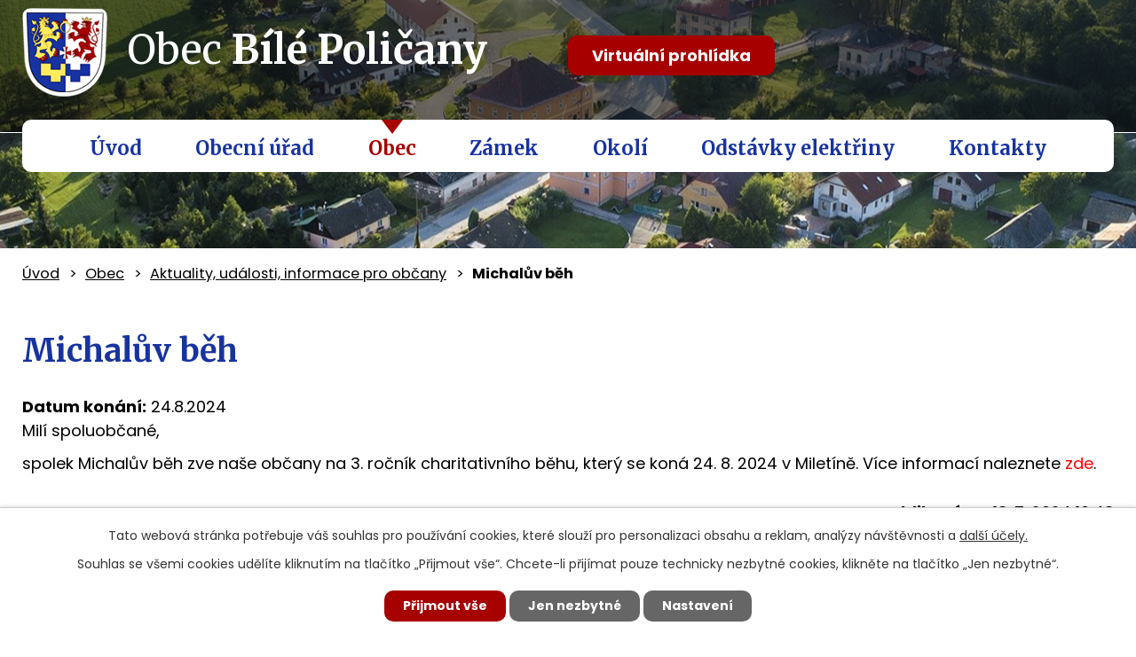

--- FILE ---
content_type: text/html; charset=utf-8
request_url: https://www.bilepolicany.cz/aktuality-udalosti-informace-pro-obcany/michaluv-beh
body_size: 5086
content:
<!DOCTYPE html>
<html lang="cs" data-lang-system="cs">
	<head>



		<!--[if IE]><meta http-equiv="X-UA-Compatible" content="IE=EDGE"><![endif]-->
			<meta name="viewport" content="width=device-width, initial-scale=1, user-scalable=yes">
			<meta http-equiv="content-type" content="text/html; charset=utf-8" />
			<meta name="robots" content="index,follow" />
			<meta name="author" content="Antee s.r.o." />
			<meta name="description" content="Milí spoluobčané,
spolek Michalův běh zve naše občany na 3. ročník charitativního běhu, který se koná 24. 8. 2024 v Miletíně. Více informací naleznete zde." />
			<meta name="keywords" content="Bílé Poličany, obec" />
			<meta name="viewport" content="width=device-width, initial-scale=1, user-scalable=yes" />
<title>Michalův běh | Obec Bílé Poličany - oficiální internetové stránky</title>

		<link rel="stylesheet" type="text/css" href="https://cdn.antee.cz/jqueryui/1.8.20/css/smoothness/jquery-ui-1.8.20.custom.css?v=2" integrity="sha384-969tZdZyQm28oZBJc3HnOkX55bRgehf7P93uV7yHLjvpg/EMn7cdRjNDiJ3kYzs4" crossorigin="anonymous" />
		<link rel="stylesheet" type="text/css" href="/style.php?nid=SUlH&amp;ver=1768399196" />
		<link rel="stylesheet" type="text/css" href="/css/libs.css?ver=1768399900" />
		<link rel="stylesheet" type="text/css" href="https://cdn.antee.cz/genericons/genericons/genericons.css?v=2" integrity="sha384-DVVni0eBddR2RAn0f3ykZjyh97AUIRF+05QPwYfLtPTLQu3B+ocaZm/JigaX0VKc" crossorigin="anonymous" />

		<script src="/js/jquery/jquery-3.0.0.min.js" ></script>
		<script src="/js/jquery/jquery-migrate-3.1.0.min.js" ></script>
		<script src="/js/jquery/jquery-ui.min.js" ></script>
		<script src="/js/jquery/jquery.ui.touch-punch.min.js" ></script>
		<script src="/js/libs.min.js?ver=1768399900" ></script>
		<script src="/js/ipo.min.js?ver=1768399889" ></script>
			<script src="/js/locales/cs.js?ver=1768399196" ></script>


		<link href="/uredni-deska?action=atom" type="application/atom+xml" rel="alternate" title="Úřední deska">
		<link href="/aktuality-udalosti-informace-pro-obcany?action=atom" type="application/atom+xml" rel="alternate" title="Aktuality, události, informace pro občany">
		<link href="/rozhlasove-vysilani?action=atom" type="application/atom+xml" rel="alternate" title="Rozhlasové vysílání">
<link rel="preconnect" href="https://fonts.gstatic.com/" crossorigin>
<link href="https://fonts.googleapis.com/css?family=Merriweather:400,700%7CPoppins:400,700&amp;display=fallback&amp;subset=latin-ext" rel="stylesheet">
<link href="/image.php?nid=772&amp;oid=7435677" rel="icon" type="image/png">
<link rel="shortcut icon" href="/image.php?nid=772&amp;oid=7435677">
<script>
ipo.api.live("body", function(el){
//přesun patičky
$(el).find("#ipocopyright").insertAfter("#ipocontainer");
//přidání třidy action-button
$(el).find(".backlink").addClass("action-button");
//akce.cz
$(el).find(".event.clearfix > a").addClass("action-button");
//turistika.cz
$(el).find(".destination > p:last-child > a").addClass("action-button");
//přesun vyhledávání
$(el).find(".fulltextSearchForm").appendTo(".vyhledavani");
//přejmenování placeholderu
$(el).find(".fulltextSearchForm input[type=text]").attr("placeholder", "Vyhledávání");
});
</script>
<link rel="preload" href="/image.php?nid=772&amp;oid=7435690" as="image">

	</head>

	<body id="page4499720" class="subpage4499720 subpage7410043"
			
			data-nid="772"
			data-lid="CZ"
			data-oid="4499720"
			data-layout-pagewidth="1024"
			
			data-slideshow-timer="3"
			 data-ipo-article-id="911693"
						
				
				data-layout="responsive" data-viewport_width_responsive="1024"
			>



							<div id="snippet-cookiesConfirmation-euCookiesSnp">			<div id="cookieChoiceInfo" class="cookie-choices-info template_1">
					<p>Tato webová stránka potřebuje váš souhlas pro používání cookies, které slouží pro personalizaci obsahu a reklam, analýzy návštěvnosti a 
						<a class="cookie-button more" href="https://navody.antee.cz/cookies" target="_blank">další účely.</a>
					</p>
					<p>
						Souhlas se všemi cookies udělíte kliknutím na tlačítko „Přijmout vše“. Chcete-li přijímat pouze technicky nezbytné cookies, klikněte na tlačítko „Jen nezbytné“.
					</p>
				<div class="buttons">
					<a class="cookie-button action-button ajax" id="cookieChoiceButton" rel=”nofollow” href="/aktuality-udalosti-informace-pro-obcany/michaluv-beh?do=cookiesConfirmation-acceptAll">Přijmout vše</a>
					<a class="cookie-button cookie-button--settings action-button ajax" rel=”nofollow” href="/aktuality-udalosti-informace-pro-obcany/michaluv-beh?do=cookiesConfirmation-onlyNecessary">Jen nezbytné</a>
					<a class="cookie-button cookie-button--settings action-button ajax" rel=”nofollow” href="/aktuality-udalosti-informace-pro-obcany/michaluv-beh?do=cookiesConfirmation-openSettings">Nastavení</a>
				</div>
			</div>
</div>				<div id="ipocontainer">

			<div class="menu-toggler">

				<span>Menu</span>
				<span class="genericon genericon-menu"></span>
			</div>

			<span id="back-to-top">

				<i class="fa fa-angle-up"></i>
			</span>

			<div id="ipoheader">

				<div class="header-inner__container">
	<div class="row header-inner flex-container layout-container">
		<div class="logo">
			<a title="Obec Bílé Poličany" href="/" class="header-logo">
				<span class="znak"><img src="/image.php?nid=772&amp;oid=7435690" alt="Znak obce"></span>
				<span class="nazev-obce">
					Obec <strong>Bílé Poličany</strong>
				</span>
			</a>
		</div>
		<div class="header-virtual">
			<a class="action-button" href="https://www.virtualtravel.cz/export/bile-policany/" target="_blank" rel="noopener noreferrer">Virtuální prohlídka</a>
		</div>
		<div class="vyhledavani"></div>
	</div>
</div>

<div class="subpage-background">
	
		 
		<div class="boxImage">
			<div style="background-image:url(/image.php?oid=7435693&amp;nid=772);"></div>
		</div>
		 
		
	
</div>			</div>

			<div id="ipotopmenuwrapper">

				<div id="ipotopmenu">
<h4 class="hiddenMenu">Horní menu</h4>
<ul class="topmenulevel1"><li class="topmenuitem1 noborder" id="ipomenu7417931"><a href="/">Úvod</a></li><li class="topmenuitem1" id="ipomenu7410028"><a href="/obecni-urad">Obecní úřad</a><ul class="topmenulevel2"><li class="topmenuitem2" id="ipomenu7410029"><a href="/zakladni-informace">Základní informace</a></li><li class="topmenuitem2" id="ipomenu7410030"><a href="/organizacni-struktura">Organizační struktura</a></li><li class="topmenuitem2" id="ipomenu7226104"><a href="/povinne-informace">Povinné informace</a></li><li class="topmenuitem2" id="ipomenu7410052"><a href="/poskytovani-informaci-prijem-podani">Poskytování informací, příjem podání</a></li><li class="topmenuitem2" id="ipomenu2864793"><a href="/uredni-deska">Úřední deska</a></li><li class="topmenuitem2" id="ipomenu8704957"><a href="/zapisy-z-jednani-zastupitelstva">Zápisy z jednání zastupitelstva</a></li><li class="topmenuitem2" id="ipomenu38444"><a href="/elektronicka-podatelna">Elektronická podatelna</a></li><li class="topmenuitem2" id="ipomenu7410041"><a href="/vyhlasky-zakony-smlouvy">Vyhlášky, zákony, smlouvy</a></li><li class="topmenuitem2" id="ipomenu7410040"><a href="https://cro.justice.cz/" target="_blank">Registr oznámení</a></li><li class="topmenuitem2" id="ipomenu7410039"><a href="/verejne-zakazky">Veřejné zakázky</a></li></ul></li><li class="topmenuitem1 active" id="ipomenu7410043"><a href="/obec">Obec</a><ul class="topmenulevel2"><li class="topmenuitem2" id="ipomenu39577"><a href="/fotogalerie">Fotogalerie</a></li><li class="topmenuitem2 active" id="ipomenu4499720"><a href="/aktuality-udalosti-informace-pro-obcany">Aktuality, události, informace pro občany</a></li><li class="topmenuitem2" id="ipomenu38730"><a href="/historie-obce">Historie obce</a></li><li class="topmenuitem2" id="ipomenu4188983"><a href="/znak-a-prapor-obce">Znak a prapor obce</a></li><li class="topmenuitem2" id="ipomenu419974"><a href="/sdh-bile-policany">SDH Bílé Poličany</a></li><li class="topmenuitem2" id="ipomenu6208178"><a href="/uzemni-plan">Územní plán</a></li></ul></li><li class="topmenuitem1" id="ipomenu7410045"><a href="/zamek">Zámek</a><ul class="topmenulevel2"><li class="topmenuitem2" id="ipomenu434309"><a href="/divadelko-na-zamku">Divadélko Na zámku</a></li></ul></li><li class="topmenuitem1" id="ipomenu7410046"><a href="/okoli">Okolí</a><ul class="topmenulevel2"><li class="topmenuitem2" id="ipomenu419296"><a href="/zajimavosti">Zajímavosti</a></li><li class="topmenuitem2" id="ipomenu7410047"><a href="/akce-v-okoli">Akce v okolí</a></li><li class="topmenuitem2" id="ipomenu3443364"><a href="/pocasi">Počasí</a></li></ul></li><li class="topmenuitem1" id="ipomenu12838533"><a href="/odstavky-elektriny">Odstávky elektřiny</a></li><li class="topmenuitem1" id="ipomenu7410048"><a href="/kontakty">Kontakty</a></li></ul>
					<div class="cleartop"></div>
				</div>
			</div>
			<div id="ipomain">
				
				<div id="ipomainframe">
					<div id="ipopage">
<div id="iponavigation">
	<h5 class="hiddenMenu">Drobečková navigace</h5>
	<p>
			<a href="/">Úvod</a> <span class="separator">&gt;</span>
			<a href="/obec">Obec</a> <span class="separator">&gt;</span>
			<a href="/aktuality-udalosti-informace-pro-obcany">Aktuality, události, informace pro občany</a> <span class="separator">&gt;</span>
			<span class="currentPage">Michalův běh</span>
	</p>

</div>
						<div class="ipopagetext">
							<div class="blog view-detail content">
								
								<h1>Michalův běh</h1>

<div id="snippet--flash"></div>
								
																	

<hr class="cleaner">




<hr class="cleaner">

<div class="article">
			<div class="dates table-row auto">
			<span class="box-by-content">Datum konání:</span>
			<div class="type-datepicker">24.8.2024</div>
		</div>
			

	<div class="paragraph text clearfix">
<p>Milí spoluobčané,</p>
<p>spolek Michalův běh zve naše občany na 3. ročník charitativního běhu, který se koná 24. 8. 2024 v Miletíně. Více informací naleznete <span style="color: #ff0000;">zde</span>.</p>	</div>
		
<div id="snippet--images"><div class="images clearfix">

	</div>
</div>


<div id="snippet--uploader"></div>			<div class="article-footer">
													<div class="published"><span>Publikováno:</span> 18. 7. 2024 10:43</div>

					</div>
	
</div>

<hr class="cleaner">
<div class="content-paginator clearfix">
	<span class="linkprev">
		<a href="/aktuality-udalosti-informace-pro-obcany/poradensky-den-s-maskou-19-8-2024">

			<span class="linkprev-chevron">
				<i class="fa fa-angle-left"></i>
			</span>
			<span class="linkprev-text">
				<span class="linkprev-title">Poradenský den s…</span>
				<span class="linkprev-date">Publikováno: 19. 7. 2024 9:03</span>
			</span>
		</a>
	</span>
	<span class="linkback">
		<a href='/aktuality-udalosti-informace-pro-obcany'>
			<span class="linkback-chevron">
				<i class="fa fa-undo"></i>
			</span>
			<span class="linkback-text">
				<span>Zpět na přehled</span>
			</span>
		</a>
	</span>
	<span class="linknext">
		<a href="/aktuality-udalosti-informace-pro-obcany/aktualni-situace-uzavirka-silnice-zdobin-miletin">

			<span class="linknext-chevron">
				<i class="fa fa-angle-right"></i>
			</span>
			<span class="linknext-text">
				<span class="linknext-title">Aktuální situace -…</span>
				<span class="linknext-date">Publikováno: 10. 7. 2024 14:23</span>
			</span>
		</a>
	</span>
</div>

		
															</div>
						</div>
					</div>


					

					

					<div class="hrclear"></div>
					<div id="ipocopyright">
<div class="copyright">
	<div class="row copyright__inner flex-container layout-container">
	<div class="copy-adresa">
		<h3>OÚ Bílé Poličany</h3>
		<p>
			Bílé Poličany 10, 544 01<br>
			Dvůr Králové nad Labem
		</p>
	</div>
	<div class="copy-kontakt">
		<h3>Rychlé kontakty</h3>
		<p>
			<span>Telefon </span><a href="tel:+420499694205">+420 499 694 205</a>
		</p>
		<p>
			<span>Mobil </span><a href="tel:+420702035342">+420 702 035 342</a>
		</p>
		<p>
			<span>E-mail </span><a href="mailto:bilepolicany@atlas.cz">bilepolicany@atlas.cz</a>
		</p>
	</div>
	<div class="copy-hodiny">
		<h3>Úřední hodiny</h3>
		<p>
			<span>pondělí</span>15:30 - 17:00
		</p>
		<p>
			<span>středa</span>8:00 - 9:00
		</p>
	</div>
	<div class="copy-mapa">
		<a title="Zobrazit obec na mapě" href="https://mapy.cz/s/buhodotedo" target="_blank" rel="noopener noreferrer">
			<span class="mapa-image"><img src="/image.php?nid=772&amp;oid=7435679" alt="Mapa"></span>
			<span class="mapa-title">Zobrazit na mapě</span>
		</a>
	</div>
</div>
<div class="row antee">
	© 2026 Bílé Poličany, <a href="mailto:bilepolicany@atlas.cz">Kontaktovat webmastera</a>, <span id="links"><a href="/mapa-stranek">Mapa stránek</a>, <a href="/prohlaseni-o-pristupnosti">Prohlášení o přístupnosti</a></span><br>ANTEE s.r.o. - <a href="https://www.antee.cz" rel="nofollow">Tvorba webových stránek</a>, Redakční systém IPO
</div>
</div>
					</div>
					<div id="ipostatistics">
<script >
	var _paq = _paq || [];
	_paq.push(['disableCookies']);
	_paq.push(['trackPageView']);
	_paq.push(['enableLinkTracking']);
	(function() {
		var u="https://matomo.antee.cz/";
		_paq.push(['setTrackerUrl', u+'piwik.php']);
		_paq.push(['setSiteId', 2979]);
		var d=document, g=d.createElement('script'), s=d.getElementsByTagName('script')[0];
		g.defer=true; g.async=true; g.src=u+'piwik.js'; s.parentNode.insertBefore(g,s);
	})();
</script>
<script >
	$(document).ready(function() {
		$('a[href^="mailto"]').on("click", function(){
			_paq.push(['setCustomVariable', 1, 'Click mailto','Email='+this.href.replace(/^mailto:/i,'') + ' /Page = ' +  location.href,'page']);
			_paq.push(['trackGoal', null]);
			_paq.push(['trackPageView']);
		});

		$('a[href^="tel"]').on("click", function(){
			_paq.push(['setCustomVariable', 1, 'Click telefon','Telefon='+this.href.replace(/^tel:/i,'') + ' /Page = ' +  location.href,'page']);
			_paq.push(['trackPageView']);
		});
	});
</script>
					</div>

					<div id="ipofooter">
						
					</div>
				</div>
			</div>
		</div>
	</body>
</html>
